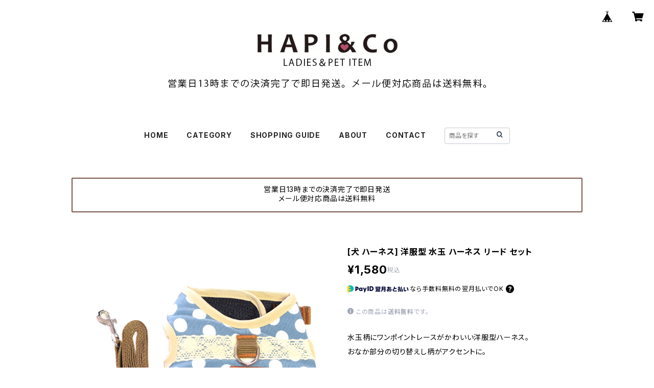

--- FILE ---
content_type: text/html; charset=UTF-8
request_url: https://www.hapiandco.com/items/40146360/reviews?format=user&score=all&page=1
body_size: 1972
content:
				<li class="review01__listChild">
			<figure class="review01__itemInfo">
				<a href="/items/73331537" class="review01__imgWrap">
					<img src="https://baseec-img-mng.akamaized.net/images/item/origin/5a54dc134894b95969fce29586a15078.jpg?imformat=generic&q=90&im=Resize,width=146,type=normal" alt="[犬 ヘアアクセサリー]ダブル フラワー お花 パッチンコームピン 2点セット ハンドメイド 髪留め 髪飾り H キッズ ベビー" class="review01__img">
				</a>
				<figcaption class="review01__item">
					<i class="review01__iconImg ico--good"></i>
					<p class="review01__itemName">[犬 ヘアアクセサリー]ダブル フラワー お花 パッチンコームピン 2点セット ハンドメイド 髪留め 髪飾り H キッズ ベビー</p>
										<p class="review01__itemVariation">01チェリーレッド</p>
										<time datetime="2025-02-15" class="review01__date">2025/02/15</time>
				</figcaption>
			</figure><!-- /.review01__itemInfo -->
								</li>
				<li class="review01__listChild">
			<figure class="review01__itemInfo">
				<a href="/items/87962816" class="review01__imgWrap">
					<img src="https://baseec-img-mng.akamaized.net/images/item/origin/d61c56c6d35eb378ec0830050080d157.jpg?imformat=generic&q=90&im=Resize,width=146,type=normal" alt="ポニーフック リーフ メタル ヘアピン タイトポニー ヘアフック シンプル 髪留め 髪飾り 大人 レディース" class="review01__img">
				</a>
				<figcaption class="review01__item">
					<i class="review01__iconImg ico--good"></i>
					<p class="review01__itemName">ポニーフック リーフ メタル ヘアピン タイトポニー ヘアフック シンプル 髪留め 髪飾り 大人 レディース</p>
										<p class="review01__itemVariation">ゴールド</p>
										<time datetime="2024-11-18" class="review01__date">2024/11/18</time>
				</figcaption>
			</figure><!-- /.review01__itemInfo -->
						<p class="review01__comment">とても素敵なポニーフックでした🌱
シルバーも欲しくなりました！</p>
								</li>
				<li class="review01__listChild">
			<figure class="review01__itemInfo">
				<a href="/items/73331537" class="review01__imgWrap">
					<img src="https://baseec-img-mng.akamaized.net/images/item/origin/5a54dc134894b95969fce29586a15078.jpg?imformat=generic&q=90&im=Resize,width=146,type=normal" alt="[犬 ヘアアクセサリー]ダブル フラワー お花 パッチンコームピン 2点セット ハンドメイド 髪留め 髪飾り H キッズ ベビー" class="review01__img">
				</a>
				<figcaption class="review01__item">
					<i class="review01__iconImg ico--good"></i>
					<p class="review01__itemName">[犬 ヘアアクセサリー]ダブル フラワー お花 パッチンコームピン 2点セット ハンドメイド 髪留め 髪飾り H キッズ ベビー</p>
										<p class="review01__itemVariation">04ラベンダーローズ</p>
										<time datetime="2024-11-17" class="review01__date">2024/11/17</time>
				</figcaption>
			</figure><!-- /.review01__itemInfo -->
								</li>
				<li class="review01__listChild">
			<figure class="review01__itemInfo">
				<a href="/items/40025165" class="review01__imgWrap">
					<img src="https://baseec-img-mng.akamaized.net/images/item/origin/6dfa3d58f30b0b646983ee674fc42c72.jpg?imformat=generic&q=90&im=Resize,width=146,type=normal" alt="[犬 ヘアアクセサリー] リボン ヘアピン チェック スタンダード 4点セット A" class="review01__img">
				</a>
				<figcaption class="review01__item">
					<i class="review01__iconImg ico--good"></i>
					<p class="review01__itemName">[犬 ヘアアクセサリー] リボン ヘアピン チェック スタンダード 4点セット A</p>
										<p class="review01__itemVariation">ボーイッシュ</p>
										<time datetime="2024-10-04" class="review01__date">2024/10/04</time>
				</figcaption>
			</figure><!-- /.review01__itemInfo -->
								</li>
				<li class="review01__listChild">
			<figure class="review01__itemInfo">
				<a href="/items/75197525" class="review01__imgWrap">
					<img src="https://baseec-img-mng.akamaized.net/images/item/origin/d364aa5685b875f46cc21cb8ecd3dfaf.jpg?imformat=generic&q=90&im=Resize,width=146,type=normal" alt="[犬 アクセサリー] 麦わら サンバイザー キャップ リボン ひも付き 帽子 ヘアアクセサリー" class="review01__img">
				</a>
				<figcaption class="review01__item">
					<i class="review01__iconImg ico--good"></i>
					<p class="review01__itemName">[犬 アクセサリー] 麦わら サンバイザー キャップ リボン ひも付き 帽子 ヘアアクセサリー</p>
										<p class="review01__itemVariation">ブラック-S〜M</p>
										<time datetime="2023-06-16" class="review01__date">2023/06/16</time>
				</figcaption>
			</figure><!-- /.review01__itemInfo -->
						<p class="review01__comment">ありがとうございます👒
無事に品物が届きました✨✨✨✨
８歳の、お誕生日プレゼントの ひとつにと
 大切に使います。
丁寧な縫製に、可愛いラッピング暖かい
お心遣い💞ありがとうございました🐶</p>
								</li>
				<li class="review01__listChild">
			<figure class="review01__itemInfo">
				<a href="/items/71769013" class="review01__imgWrap">
					<img src="https://baseec-img-mng.akamaized.net/images/item/origin/d79a733a757a28de69d6fbe51726f840.jpg?imformat=generic&q=90&im=Resize,width=146,type=normal" alt="[犬 ヘアアクセサリー]星 型 シンプル カラフル パッチンピン 10点セット リボン ヘアピン 髪留め 髪飾り キッズ ベビー" class="review01__img">
				</a>
				<figcaption class="review01__item">
					<i class="review01__iconImg ico--good"></i>
					<p class="review01__itemName">[犬 ヘアアクセサリー]星 型 シンプル カラフル パッチンピン 10点セット リボン ヘアピン 髪留め 髪飾り キッズ ベビー</p>
										<p class="review01__itemVariation">ピーチブロッサム</p>
										<time datetime="2023-06-09" class="review01__date">2023/06/09</time>
				</figcaption>
			</figure><!-- /.review01__itemInfo -->
						<p class="review01__comment">可愛い  おまけを
ありがとうございました。
カラフルな素敵なヘアピン
楽しみに着けます
ありがとうございました</p>
								</li>
				<li class="review01__listChild">
			<figure class="review01__itemInfo">
				<a href="/items/71769013" class="review01__imgWrap">
					<img src="https://baseec-img-mng.akamaized.net/images/item/origin/d79a733a757a28de69d6fbe51726f840.jpg?imformat=generic&q=90&im=Resize,width=146,type=normal" alt="[犬 ヘアアクセサリー]星 型 シンプル カラフル パッチンピン 10点セット リボン ヘアピン 髪留め 髪飾り キッズ ベビー" class="review01__img">
				</a>
				<figcaption class="review01__item">
					<i class="review01__iconImg ico--good"></i>
					<p class="review01__itemName">[犬 ヘアアクセサリー]星 型 シンプル カラフル パッチンピン 10点セット リボン ヘアピン 髪留め 髪飾り キッズ ベビー</p>
										<p class="review01__itemVariation">ラベンダーブルー</p>
										<time datetime="2023-06-09" class="review01__date">2023/06/09</time>
				</figcaption>
			</figure><!-- /.review01__itemInfo -->
								</li>
				<li class="review01__listChild">
			<figure class="review01__itemInfo">
				<a href="/items/64065256" class="review01__imgWrap">
					<img src="https://baseec-img-mng.akamaized.net/images/item/origin/8023589b11faabc3de7fd46c7303ef8c.jpg?imformat=generic&q=90&im=Resize,width=146,type=normal" alt="[犬 ヘアアクセサリー] パール ストーン パッチンコームピン 4点セット ハンドメイド 髪飾り A" class="review01__img">
				</a>
				<figcaption class="review01__item">
					<i class="review01__iconImg ico--good"></i>
					<p class="review01__itemName">[犬 ヘアアクセサリー] パール ストーン パッチンコームピン 4点セット ハンドメイド 髪飾り A</p>
										<p class="review01__itemVariation">パープル</p>
										<time datetime="2022-12-30" class="review01__date">2022/12/30</time>
				</figcaption>
			</figure><!-- /.review01__itemInfo -->
								</li>
				<li class="review01__listChild">
			<figure class="review01__itemInfo">
				<a href="/items/40025191" class="review01__imgWrap">
					<img src="https://baseec-img-mng.akamaized.net/images/item/origin/2b478a72c112a227ba7a5eb3e5e902cd.jpg?imformat=generic&q=90&im=Resize,width=146,type=normal" alt="[犬 ヘアアクセサリー] リボン コーム パッチン ピン 3点セット C" class="review01__img">
				</a>
				<figcaption class="review01__item">
					<i class="review01__iconImg ico--good"></i>
					<p class="review01__itemName">[犬 ヘアアクセサリー] リボン コーム パッチン ピン 3点セット C</p>
										<p class="review01__itemVariation">02ブルー</p>
										<time datetime="2022-12-30" class="review01__date">2022/12/30</time>
				</figcaption>
			</figure><!-- /.review01__itemInfo -->
								</li>
				<li class="review01__listChild">
			<figure class="review01__itemInfo">
				<a href="/items/40025107" class="review01__imgWrap">
					<img src="https://baseec-img-mng.akamaized.net/images/item/origin/b5a98927b73cd181cac5cbcc7c2b60d4.jpg?imformat=generic&q=90&im=Resize,width=146,type=normal" alt="イヤーカフ 揺れる ぶら下がり リーフ ストーン" class="review01__img">
				</a>
				<figcaption class="review01__item">
					<i class="review01__iconImg ico--good"></i>
					<p class="review01__itemName">イヤーカフ 揺れる ぶら下がり リーフ ストーン</p>
										<p class="review01__itemVariation">シルバー</p>
										<time datetime="2022-07-31" class="review01__date">2022/07/31</time>
				</figcaption>
			</figure><!-- /.review01__itemInfo -->
						<p class="review01__comment">思っていたとおりの品物で嬉しいです。梱包も丁寧で、プレゼントもありがとうございました☺️</p>
								</li>
				<li class="review01__listChild">
			<figure class="review01__itemInfo">
				<a href="/items/40025161" class="review01__imgWrap">
					<img src="https://baseec-img-mng.akamaized.net/images/item/origin/ddfe42a3e45f2bbf17bc166686561ece.jpg?imformat=generic&q=90&im=Resize,width=146,type=normal" alt="[犬 首輪] スエード ストーン ドッグカラー" class="review01__img">
				</a>
				<figcaption class="review01__item">
					<i class="review01__iconImg ico--good"></i>
					<p class="review01__itemName">[犬 首輪] スエード ストーン ドッグカラー</p>
										<p class="review01__itemVariation">ライトブルー-XS</p>
										<time datetime="2022-07-22" class="review01__date">2022/07/22</time>
				</figcaption>
			</figure><!-- /.review01__itemInfo -->
								</li>
				<li class="review01__listChild">
			<figure class="review01__itemInfo">
				<a href="/items/40024932" class="review01__imgWrap">
					<img src="https://baseec-img-mng.akamaized.net/images/item/origin/934f16705819ae2a752298ef753ce52f.jpg?imformat=generic&q=90&im=Resize,width=146,type=normal" alt="[犬 ヘアアクセサリー] リボン ヘアゴム 8点セット A" class="review01__img">
				</a>
				<figcaption class="review01__item">
					<i class="review01__iconImg ico--good"></i>
					<p class="review01__itemName">[犬 ヘアアクセサリー] リボン ヘアゴム 8点セット A</p>
										<p class="review01__itemVariation">レッド</p>
										<time datetime="2022-05-09" class="review01__date">2022/05/09</time>
				</figcaption>
			</figure><!-- /.review01__itemInfo -->
								</li>
				<li class="review01__listChild">
			<figure class="review01__itemInfo">
				<a href="/items/40024969" class="review01__imgWrap">
					<img src="https://baseec-img-mng.akamaized.net/images/item/origin/4cfc5c2a146d01d17164903cf7f42081.jpg?imformat=generic&q=90&im=Resize,width=146,type=normal" alt="[犬 ヘアアクセサリー] リボン ヘアゴム 8点セット B" class="review01__img">
				</a>
				<figcaption class="review01__item">
					<i class="review01__iconImg ico--good"></i>
					<p class="review01__itemName">[犬 ヘアアクセサリー] リボン ヘアゴム 8点セット B</p>
										<p class="review01__itemVariation">ブルー</p>
										<time datetime="2022-05-09" class="review01__date">2022/05/09</time>
				</figcaption>
			</figure><!-- /.review01__itemInfo -->
						<p class="review01__comment">しっかりしていて良かったです！</p>
								</li>
				<li class="review01__listChild">
			<figure class="review01__itemInfo">
				<a href="/items/52837657" class="review01__imgWrap">
					<img src="https://baseec-img-mng.akamaized.net/images/item/origin/351ed3733a5c0e7416e577d0be52c93d.jpg?imformat=generic&q=90&im=Resize,width=146,type=normal" alt="[犬 ヘアアクセサリー] リボン  コーム ヘアピン 3点セット D キュート 髪飾り" class="review01__img">
				</a>
				<figcaption class="review01__item">
					<i class="review01__iconImg ico--good"></i>
					<p class="review01__itemName">[犬 ヘアアクセサリー] リボン  コーム ヘアピン 3点セット D キュート 髪飾り</p>
										<p class="review01__itemVariation">06</p>
										<time datetime="2022-05-03" class="review01__date">2022/05/03</time>
				</figcaption>
			</figure><!-- /.review01__itemInfo -->
								</li>
				<li class="review01__listChild">
			<figure class="review01__itemInfo">
				<a href="/items/40025191" class="review01__imgWrap">
					<img src="https://baseec-img-mng.akamaized.net/images/item/origin/2b478a72c112a227ba7a5eb3e5e902cd.jpg?imformat=generic&q=90&im=Resize,width=146,type=normal" alt="[犬 ヘアアクセサリー] リボン コーム パッチン ピン 3点セット C" class="review01__img">
				</a>
				<figcaption class="review01__item">
					<i class="review01__iconImg ico--good"></i>
					<p class="review01__itemName">[犬 ヘアアクセサリー] リボン コーム パッチン ピン 3点セット C</p>
										<p class="review01__itemVariation">06パープル</p>
										<time datetime="2022-05-03" class="review01__date">2022/05/03</time>
				</figcaption>
			</figure><!-- /.review01__itemInfo -->
								</li>
				<li class="review01__listChild">
			<figure class="review01__itemInfo">
				<a href="/items/46559390" class="review01__imgWrap">
					<img src="https://baseec-img-mng.akamaized.net/images/item/origin/a270c440e6016d84c70be9238392dba1.jpg?imformat=generic&q=90&im=Resize,width=146,type=normal" alt="[犬 ヘアアクセサリー]  リボン ヘアゴム 8点セット 髪飾り E キュート" class="review01__img">
				</a>
				<figcaption class="review01__item">
					<i class="review01__iconImg ico--good"></i>
					<p class="review01__itemName">[犬 ヘアアクセサリー]  リボン ヘアゴム 8点セット 髪飾り E キュート</p>
										<p class="review01__itemVariation">ブルー</p>
										<time datetime="2022-05-01" class="review01__date">2022/05/01</time>
				</figcaption>
			</figure><!-- /.review01__itemInfo -->
								</li>
				<li class="review01__listChild">
			<figure class="review01__itemInfo">
				<a href="/items/50152119" class="review01__imgWrap">
					<img src="https://baseec-img-mng.akamaized.net/images/item/origin/57c7fc4cac45985d093b6be7349eb1b1.jpg?imformat=generic&q=90&im=Resize,width=146,type=normal" alt="[犬 ヘアアクセサリー]  リボン ヘアゴム 8点セット 髪飾り F ナチュラル" class="review01__img">
				</a>
				<figcaption class="review01__item">
					<i class="review01__iconImg ico--good"></i>
					<p class="review01__itemName">[犬 ヘアアクセサリー]  リボン ヘアゴム 8点セット 髪飾り F ナチュラル</p>
										<p class="review01__itemVariation">レッド</p>
										<time datetime="2022-05-01" class="review01__date">2022/05/01</time>
				</figcaption>
			</figure><!-- /.review01__itemInfo -->
								</li>
				<li class="review01__listChild">
			<figure class="review01__itemInfo">
				<a href="/items/40025170" class="review01__imgWrap">
					<img src="https://baseec-img-mng.akamaized.net/images/item/origin/ba9a510138edcb598ce567343196040a.jpg?imformat=generic&q=90&im=Resize,width=146,type=normal" alt="[犬 ヘアアクセサリー] リボン ヘアゴム シャギー 4点セット B エレガント" class="review01__img">
				</a>
				<figcaption class="review01__item">
					<i class="review01__iconImg ico--good"></i>
					<p class="review01__itemName">[犬 ヘアアクセサリー] リボン ヘアゴム シャギー 4点セット B エレガント</p>
										<p class="review01__itemVariation">ブラウン</p>
										<time datetime="2022-05-01" class="review01__date">2022/05/01</time>
				</figcaption>
			</figure><!-- /.review01__itemInfo -->
								</li>
				<li class="review01__listChild">
			<figure class="review01__itemInfo">
				<a href="/items/56098531" class="review01__imgWrap">
					<img src="https://baseec-img-mng.akamaized.net/images/item/origin/8c2c8c48fb3fea838352425d5a2f8f47.jpg?imformat=generic&q=90&im=Resize,width=146,type=normal" alt="かんざし 簪 ヘアスティック バチ型 波型 U字 普段使い まとめ髪 ヘアアクセサリー 髪飾り 和装 浴衣 成人式 レディース" class="review01__img">
				</a>
				<figcaption class="review01__item">
					<i class="review01__iconImg ico--good"></i>
					<p class="review01__itemName">かんざし 簪 ヘアスティック バチ型 波型 U字 普段使い まとめ髪 ヘアアクセサリー 髪飾り 和装 浴衣 成人式 レディース</p>
										<p class="review01__itemVariation">ウッドブラウン</p>
										<time datetime="2022-04-22" class="review01__date">2022/04/22</time>
				</figcaption>
			</figure><!-- /.review01__itemInfo -->
								</li>
				<li class="review01__listChild">
			<figure class="review01__itemInfo">
				<a href="/items/56098531" class="review01__imgWrap">
					<img src="https://baseec-img-mng.akamaized.net/images/item/origin/8c2c8c48fb3fea838352425d5a2f8f47.jpg?imformat=generic&q=90&im=Resize,width=146,type=normal" alt="かんざし 簪 ヘアスティック バチ型 波型 U字 普段使い まとめ髪 ヘアアクセサリー 髪飾り 和装 浴衣 成人式 レディース" class="review01__img">
				</a>
				<figcaption class="review01__item">
					<i class="review01__iconImg ico--good"></i>
					<p class="review01__itemName">かんざし 簪 ヘアスティック バチ型 波型 U字 普段使い まとめ髪 ヘアアクセサリー 髪飾り 和装 浴衣 成人式 レディース</p>
										<p class="review01__itemVariation">シェルクリア</p>
										<time datetime="2022-04-22" class="review01__date">2022/04/22</time>
				</figcaption>
			</figure><!-- /.review01__itemInfo -->
								</li>
		